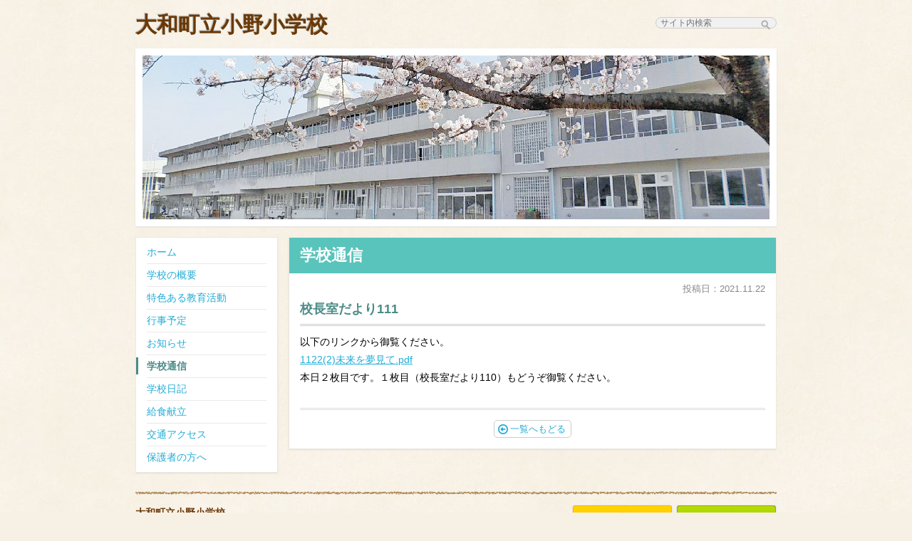

--- FILE ---
content_type: text/html
request_url: https://www.taiwa-tk.ed.jp/ono-e/schoolletter/2021/11/211122-5148.html
body_size: 4510
content:
<!DOCTYPE html>
<html>
<head>
  <meta charset="UTF-8">

  <title>校長室だより111｜大和町立小野小学校</title>

  <meta name="viewport" content="width=device-width, initial-scale=1, minimum-scale=1, maximum-scale=1, user-scalable=no">
  <meta name="format-detection" content="telephone=no">

  <link rel="stylesheet" href="/ono-e/common/css/default.css">
  <link rel="stylesheet" href="/ono-e/common/css/media.css">
  <link rel="stylesheet" href="/ono-e/common/css/jquery.sidr.dark.css">

  <script src="//ajax.googleapis.com/ajax/libs/jquery/1.9.1/jquery.min.js"></script>
  <script src="/ono-e/common/js/jquery.scrolltopcontrol.js"></script>
  <script src="/ono-e/common/js/jquery.sidr.min.js"></script>
  <script src="/ono-e/common/js/jquery.touchwipe.min.js"></script>
  <script src="/ono-e/common/js/settings.js"></script>

  <!--[if lt IE 9]>
  <script src="http://html5shim.googlecode.com/svn/trunk/html5.js"></script>
  <![endif]-->

  <!--[if lte IE 8]>
  <script src="/ono-e/common/js/jquery.backgroundSize.js"></script>
  <script src="/ono-e/common/js/ie8.js"></script>
  <![endif]-->
</head>

<body>

<div id="frame">

<!-- ヘッダ -->
  <header id="sitename">
    <h1><a href="/ono-e/">大和町立小野小学校</a></h1>
    <div id="mobile-menu"><a class="slide-menu" href="#sidr"><i></i> メニュー</a></div>
    <!-- サイト内検索 -->
    <div id="site-search">
      <form action="https://www.taiwa-tk.ed.jp/mt-admin/mt-search.cgi" method="get" id="search">
        <input type="text" name="search" data-provide="typeahead" autocomplete="off" placeholder="サイト内検索">
        <input type="hidden" name="limit" value="10" />
        <input type="hidden" name="IncludeBlogs" value="8" />
        <input type="hidden" name="Template" value="searchResult_ono_e" />
        <i class="icon-search"></i>
      </form>
    </div>
    <!--/ サイト内検索 -->
  </header>
  <div id="school-photo"><img src="/ono-e/common/img/school.jpg" alt="大和町立小野小学校校舎" width="880" height="230"></div>
  <!--/ ヘッダ -->

  <div id="wrapper">
<!-- メニュー -->
    <div id="g-nav">
      <nav>
        <ul>
          <li><a href="/ono-e/">ホーム</a></li>
          <li><a href="/ono-e/outline/">学校の概要</a></li>
          <li><a href="/ono-e/activity/">特色ある教育活動</a></li>
          <li><a href="/ono-e/event/">行事予定</a></li>
          <li><a href="/ono-e/news/">お知らせ</a></li>
          <li class="selected"><a href="/ono-e/schoolletter/">学校通信</a></li>
          <li><a href="/ono-e/diary/">学校日記</a></li>
          <li><a href="https://www.taiwa-tk.ed.jp/lunch/" target="_blank">給食献立</a></li>
          <li><a href="/ono-e/access/">交通アクセス</a></li>
          <li><a href="/ono-e/parents/">保護者の方へ</a></li>
        </ul>
      </nav>
    </div>
    <!-- メニュー -->

    <!-- 本文 -->
    <div id="content">
      <div id="content-page">
        <h1>学校通信</h1>

        <!-- 投稿 -->
        <div class="entry">
          <p class="publish">投稿日：2021.11.22</p>

          <h2>校長室だより111</h2>
          <p>以下のリンクから御覧ください。</p>
<p><a href="/ono-e/a21c927e780b1b17713b7b278001a3d374d759b1.pdf">1122(2)未来を夢見て.pdf</a></p>
<p>本日２枚目です。１枚目（校長室だより110）もどうぞ御覧ください。</p>
        </div>
        <!-- 投稿 -->

        <nav class="page-back">
          <a href="../../"><i></i>一覧へもどる</a>
        </nav>
      </div>
    </div>
    <!--/ 本文 -->
  </div>

<!-- フッタ -->
  <footer id="sitefooter">
    <div class="mgb5 clearfix">
      <dl id="author">
        <dt>大和町立小野小学校</dt>
        <dd>〒981-3622 宮城県黒川郡大和町もみじケ丘二丁目3番地</dd>
        <dd>TEL 022-358-9221(代) / FAX 022-348-1264</dd>
      </dl>
      <ul id="parents-link">
        <li><a href="https://www.taiwa-tk.ed.jp/" target="_blank" title="大和町教育委員会"><img src="/ono-e/common/img/btn_taiwaedu_off.png" alt="大和町教育委員会" width="141" height="34"></a></li>
        <li><a href="https://www.town.taiwa.miyagi.jp/" target="_blank" title="大和町ホームページ"><img src="/ono-e/common/img/btn_taiwa_off.png" alt="大和町ホームページ" width="141" height="34"></a></li>
      </ul>
    </div>
    <p id="copyright"><small>Copyright &copy; Ono Elementary School. All Rights Reserved.</small></p>
  </footer>
  <!--/ フッタ -->
</div>

</body>
</html>


--- FILE ---
content_type: text/css
request_url: https://www.taiwa-tk.ed.jp/ono-e/common/css/default.css
body_size: 12323
content:
@charset "UTF-8";

/* /////////////////////////////////////////////////////////////////////////// Basic */

body,div,dl,dt,dd,ul,ol,li,h1,h2,h3,h4,h5,h6,pre,code,form,fieldset,legend,input,textarea,p,blockquote,th,td {
  margin: 0;
  padding: 0;
}

table {
  border-spacing:0;
}

li {
  list-style: none;
}

caption,th {
  text-align: left;
}

h1,h2,h3,h4,h5,h6 {
  font-size: 100%;
  line-height: 1.0;
  font-weight: normal;
}

q:before,q:after {
  content:'';
}

abbr,acronym {
  border:0;
  font-variant:normal;
}

sup {
  vertical-align:text-top;
}

sub {
  vertical-align:text-bottom;
}

input,textarea,select {
  font-family:inherit;
  font-size:inherit;
  font-weight:inherit;
}

legend {
  color:#000000;
}

img {
  vertical-align: top;
  font-size:0;
  line-height: 0;	
}

address,caption,cite,code,dfn,em,th,var {
    font-style: normal;
    font-weight: normal;
}

p, blockquote{
  line-height: 1.8;
}

ol,ul {
    list-style: none;
  line-height: 1.8;
}

dl{
  line-height: 1.8;
}

a {
    cursor: pointer;
}

fieldset,img {
    border: 0;
}

/* ----------------------------------------------------- HTML5 */

article, aside, canvas, details, figcaption, figure,footer, header, hgroup, menu, nav, section, summary {
  display: block;
}

/* /////////////////////////////////////////////////////////////////////////// Font */

body {
  font-family: "ヒラギノ角ゴ Pro W3", "Hiragino Kaku Gothic Pro", "メイリオ", Meiryo, Verdana, Arial, Osaka, "ＭＳ Ｐゴシック", "MS P Gothic", san-serif;
  font-size: 14px;
}

table {
  font-size:inherit;
  font:100%;
}

pre,code,kbd,samp,tt {
  font-family:monospace;
  line-height:100%;
}


/* ----------------------------------------------------- Link */

.hidden {
  visibility: hidden;
}

a:link {
  color: #22add6;
}

a:visited {
  color: #8441b3;
}

a:hover, a:active {
  color: #009275;
}


/* ----------------------------------------------------- Clear */

.clearfix {zoom:1;}
.clearfix:after {
  content: ""; 
  display: block; 
  clear: both;
}


/* /////////////////////////////////////////////////////////////////////////// Layout */

/* ----------------------------------------------------- Base */

body {
  background: #f7f1e5 url(img/bg_paper.jpg);
  text-align: center;
}

#frame {
  margin: 0 auto;
  width: 900px;
  text-align: left;
}

#wrapper {
  margin-bottom: 20px;
  padding-bottom: 5px;
  overflow: hidden;
  zoom: 1;
}

.pc-none,
#mobile-menu {
  display: none;
}


/* ----------------------------------------------------- header */

#sitename {
  margin-bottom: 18px;
  overflow: hidden;
  zoom: 1;
}

#sitename h1 {
  margin: 20px 0 0 0;
  float: left;
  line-height: 1;
  color: #6a3906;
  font-size: 30px;
  font-weight: bold;
  text-shadow: -1px -1px 1px #aaa;
}

#sitename h1 a {
  color: #6a3906;
  text-decoration: none;
}

#site-search {
  margin: 24px 0 0 0;
  line-height: 14px;
  overflow: hidden;
  zoom: 1;
  text-align: right;
}

#site-search input {
  padding: 0px 22px 0px 6px;
  border: 1px solid #ccc;
  border-radius: 12px;
  width: 140px;
  background: #f1f1f1;
  font-size: 12px;
}
#site-search input:focus { background:#FFF; }

.icon-search {
  margin : 4px 0 0 -22px;
  display: inline-block;
  position:absolute;
  width: 14px;
  height: 14px;
  line-height: 14px;
  background: url(img/search.png) no-repeat center center;
  background-size: contain;
}

#school-photo {
  margin-bottom: 15px;
  padding: 10px;
  background: #fff;
  box-shadow: 0px 1px 2px 0px #ddd;
}


/* ----------------------------------------------------- gnav */

#g-nav {
  float: left;
  width: 200px;
}

#g-nav ul {
  padding: 5px 0;
  border: 1px solid #ede8de;
  background: #fff;
  box-shadow: 0px 1px 2px 0px #ddd;
}

#g-nav ul li {
  padding: 0px 15px;
}

#g-nav ul li a {
  padding: 3px 0;
  display: block;
  border-top: 1px solid #e9e9e9;
  text-decoration: none;
}
#g-nav ul li:first-child a { border: 0; }

#g-nav .selected {
  background: url(img/gnav_selected.gif) no-repeat 0 50%;
}

#g-nav .selected a {
  color: #4a8b86;
  font-weight: bold;
}


/* ----------------------------------------------------- footer */

#sitefooter {
  padding: 20px 0 15px 0;
  background: url(img/divider.png) repeat-x 0 0;
}

#author {
  float: left;
  line-height: 1.6;
}

#author dt {
  color: #6a3906;
  font-weight: bold;
}

#author dd {
  font-size: 12px;
}

#parents-link {
  float: right;
  overflow: hidden;
  zoom: 1;
  font-size: 0;
}

#parents-link li {
  margin-left: 5px;
  float: left;
}

#copyright {
  line-height: 1.6;
  color: #888;
  font-size: 11px;
}

#copyright small {
  font-family: Helvetica, Arial, sans-serif;
  font-size: 11px;
}


/* ----------------------------------------------------- Pagination */

.page-navi,
.page-back {
  margin: 15px 15px 0 15px;
  padding: 15px 0;
  border-top: double #ddd;
  text-align: center;
  line-height: 24px;
  font-size: 13px;
}
 
a.page-numbers,
.page-navi .current,
.page-back a {
  border-radius: 5px;
  color: #22add6;
  padding: 4px 7px;
  border: solid 1px #ccc;
  text-decoration: none;
}
.page-back a { padding: 4px 7px 4px 5px; }

.page-back i {
  margin : 5px 3px 0 0px;
  display: inline-block;
  width: 14px;
  height: 14px;
  line-height: 14px;
	background: url(img/list_arrow02.png) no-repeat 0 0%;
  background-size: 14px;
  vertical-align: top;
}
 
a.page-numbers:hover,
.page-back a:hover {
  color: white;
  background: #ffc;
  color: #009275;
}
 
.page-navi .current {
  color: white;
  background: #59C4BC;
  border-color: #59C4BC;
}
 
.page-navi .next,
.page-navi .prev {
  border:0 none;
  background:transparent;
  text-decoration:underline;
}

.page-navi .next:hover,
.page-navi .prev:hover {
  background: none;
}

#topcontrol {
  display: block;
  width: 32px;
  height: 32px;
  background: url(img/pagetop.png) no-repeat 0 0;
  background-size: contain;
}


/* /////////////////////////////////////////////////////////////////////////// Common */

/* ----------------------------------------------------- Layout */

.xLeft { text-align: left; }
.xCenter { text-align: center; }
.xRight { text-align: right; }

.yTop { vertical-align: top; }
.yMiddle { vertical-align: middle; }
.yBottom { vertical-align: bottom; }

.fLeft { float: left; }
.fRight { float: right; }

.wrap-clear {
  overflow: hidden;
  zoom: 1;
}


/* ----------------------------------------------------- Margin */

.mgt3 { margin-top: 3px; }
.mgt5 { margin-top: 5px; }
.mgt8 { margin-top: 8px; }
.mgt10 { margin-top: 10px; }
.mgt15 { margin-top: 15px; }
.mgt20 { margin-top: 20px; }
.mgt25 { margin-top: 25px; }
.mgt30 { margin-top: 30px; }
.mgt35 { margin-top: 35px; }
.mgt40 { margin-top: 40px; }

.mgr5 { margin-right: 5px; }
.mgr8 { margin-right: 8px; }
.mgr10 { margin-right: 10px; }
.mgr15 { margin-right: 15px; }
.mgr20 { margin-right: 20px; }
.mgr25 { margin-right: 25px; }
.mgr30 { margin-right: 30px; }
.mgr35 { margin-right: 35px; }
.mgr40 { margin-right: 40px; }

.mgb3 { margin-bottom: 3px; }
.mgb5 { margin-bottom: 5px; }
.mgb8 { margin-bottom: 8px; }
.mgb10 { margin-bottom: 10px; }
.mgb15 { margin-bottom: 15px; }
.mgb20 { margin-bottom: 20px; }
.mgb25 { margin-bottom: 25px; }
.mgb30 { margin-bottom: 30px; }
.mgb35 { margin-bottom: 35px; }
.mgb40 { margin-bottom: 40px; }

.mgl5 { margin-left: 5px; }
.mgl10 { margin-left: 10px; }
.mgl15 { margin-left: 15px; }
.mgl20 { margin-left: 20px; }
.mgl25 { margin-left: 25px; }
.mgl30 { margin-left: 30px; }
.mgl35 { margin-left: 35px; }
.mgl40 { margin-left: 40px; }
.mgl1em { margin-left: 1em; }


/* ----------------------------------------------------- Text */

.sText { line-height: 1.6; font-size: 11px; }
.lText { font-size: 16px; }
.xlText { font-size: 18px;}

.notes { margin-left: 1em; text-indent: -1em; }
.idt { text-indent: 1em; }

.red { color: #f00; }
.bold { font-weight: bold; }
.italic { font-style: italic; }


/* /////////////////////////////////////////////////////////////////////////// Contents */

/* ----------------------------------------------------- Base */

#content {
  float: right;
  width: 685px;
}

#content-page {
  border: 1px solid #ede8de;
  background: #fff;
  box-shadow: 0px 1px 2px 0px #ddd;
}

#content .block {
  padding: 15px;
  border: 1px solid #ede8de;
  background: #fff;
  box-shadow: 0px 1px 2px 0px #ddd;
}

#content-page .entry {
  padding: 15px;
  line-height: 1.8;
  overflow: hidden;
  zoom: 1;
}

#content-page .publish {
  margin-top: -5px;
  color: #888;
  font-size: 13px;
  text-align: right;
}

#content .block h1 {
  margin-bottom: 15px;
  color: #4a8b86;
  background: url(img/bg_header01.gif) repeat-x 0 50%;
  font-size: 16px;
  font-weight: bold;
}

#content .block h1 span {
  padding-right: 10px; 
  background: #fff;
}

a.tolist {
  padding: 2px 4px 2px 4px;
  color: #444;
  font-size: 12px;
  background: #e8e8e8;
  text-decoration: none;
}

a:hover.tolist {
  color: #000;
  background: #ddd;
}

.tolist i {
  margin-left: 4px;
  display: inline-block;
  width: 7px;
  height: 8px;
  background: url(img/list_arrow01.png) no-repeat 0 0;
  background-size: contain;
}


/* ----------------------------------------------------- News */

#alert {
  margin-bottom: 10px;
  padding: 4px 6px;
  border: 2px solid #e93817;
  text-align: center;
}
#alert a { color: #d82200; }
#alert li { line-height: 1.6; }

#news-list dl {
}

#news-list dt {
  margin-top: 0.2em;
  width: 100px;
  color: #6a3906;
  line-height: 1.6;
}

#news-list dd {
  margin: -1.6em 0 0 100px;
  line-height: 1.6;
}

#taiwa-tk {
  margin-top: 15px;
}

#taiwa-tk a {
  padding: 4px 0;
  border-radius: 5px;
  display: block;
  background: #eaf5ff;
  text-align: center;
}
#taiwa-tk a:hover { background: #dbeefd; }

#taiwa-tk i {
  margin : 4px 0px 0 5px;
  display: inline-block;
  width: 14px;
  height: 14px;
  line-height: 14px;
	background: url(img/list_arrow03.png) no-repeat 0 0%;
  background-size: 14px;
  vertical-align: top;
}


/* ----------------------------------------------------- Diary(Top) */

#diary-list li {
  margin-bottom: 15px;
  overflow: hidden;
  zoom: 1;
}

#diary-list li img {
  margin-right: 15px;
  float: left;
  vertical-align: bottom;
}

#diary-list li > div {
  overflow: hidden;
  zoom: 1;
}

#diary-list li h2 {
  margin-bottom: 5px;
  line-height: 1.6;
}

#diary-list li h2 span {
  color: #5a5a5a;
  font-size: 13px;
  font-style: italic;
}

#diary-list li p {
  line-height: 1.7;
  color: #555;
  font-size: 12px;
}


/* ----------------------------------------------------- Search */

.search-result dt {
  padding-top: 10px;
  border-top: 2px dotted #ccc;
  color: #888;
  font-size: 16px;
}

.search-result dt:first-child {
  padding-top: 0;
  border-top: 0;
}

.search-result dd {
  margin-bottom: 10px;
  line-height: 1.6;
  color: #444;
  font-size: 13px;
}


/* ----------------------------------------------------- Headline */

#content-page h1 {
  padding: 10px 15px;
  line-height: 1.4;
  color: #fff;
  background: #59c4bc;
  font-size: 22px;
  font-weight: bold;
}

#content-page h2 {
  margin-bottom: 10px;
  border-bottom: double #ccc;
  padding: 5px 0 8px 0;
  line-height: 1.4;
  color: #4a8b86;
  font-size: 18px;
  font-weight: bold;
}

#content-page h3 {
  margin: 15px 0 8px 0;
  padding-bottom: 5px;
  border-bottom: 2px dotted #ccc;
  line-height: 1.4;
  color: #4a8b86;
  font-size: 16px;
  font-weight: bold;
}

#content-page h4 {
  margin: 15px 0 3px 0;
  line-height: 1.4;
  color: #4a8b86;
  font-size: 16px;
  font-weight: bold;
}

#content-page h5 {
  margin: 15px 0 3px 0;
  line-height: 1.4;
  color: #4a8b86;
  font-weight: bold;
}


/* ----------------------------------------------------- List */

#content-page ul li {
  margin-left: 1.6em;
  list-style: disc;
}

#content-page ol li {
  margin-left: 2.4em;
  list-style: decimal;
}

#content-page blockquote {
  padding: 8px 10px;
  border-radius: 5px;
  background: #f1f1f1;
}

/* ----------------------------------------------------- Diary */

#content-page #diary-list li {
  margin: 0 0 15px 0;
  list-style: none;
}


#content-page #diary-list li h2 {
  margin-bottom: 5px;
  padding: 0;
  border: 0;
  line-height: 1.6;
  font-size: 14px;
  font-weight: normal;
}


#archive {
  margin-top: 15px;
  color: #222;
  font-size: 12px;
  text-align: right;
}

#archive select {
  margin-left: 5px;
  border: 1px solid #ccc;
}




/* =Print
----------------------------------------------- */

@media print {

}



--- FILE ---
content_type: text/css
request_url: https://www.taiwa-tk.ed.jp/ono-e/common/css/media.css
body_size: 5574
content:
@media screen and (max-width: 768px) {

/* 
html5doctor.com Reset Stylesheet
v1.6.1
Last Updated: 2010-09-17
Author: Richard Clark - http://richclarkdesign.com 
Twitter: @rich_clark
*/

html, body, div, span, object, iframe,
h1, h2, h3, h4, h5, h6, p, blockquote, pre,
abbr, address, cite, code,
del, dfn, em, img, ins, kbd, q, samp,
small, strong, sub, sup, var,
b, i,
dl, dt, dd, ol, ul, li,
fieldset, form, label, legend,
table, caption, tbody, tfoot, thead, tr, th, td,
article, aside, canvas, details, figcaption, figure, 
footer, header, hgroup, menu, nav, section, summary,
time, mark, audio, video {
    margin:0;
    padding:0;
    border:0;
    outline:0;
    font-size:100%;
    vertical-align:baseline;
}

body {
    line-height:1;
}

article,aside,details,figcaption,figure,
footer,header,hgroup,menu,nav,section { 
	display:block;
}

ul {
    list-style:none;
}

blockquote, q {
    quotes:none;
}

blockquote:before, blockquote:after,
q:before, q:after {
    content:'';
    content:none;
}

a {
    margin:0;
    padding:0;
    font-size:100%;
    vertical-align:baseline;
    background:transparent;
}

ins {
    background-color:#ff9;
    color:#000;
    text-decoration:none;
}

mark {
    background-color:#ff9;
    color:#000; 
    font-style:italic;
    font-weight:bold;
}

del {
    text-decoration: line-through;
}

abbr[title], dfn[title] {
    border-bottom:1px dotted;
    cursor:help;
}

table {
    border-collapse:collapse;
    border-spacing:0;
}

hr {
    display:block;
    height:1px;
    border:0;   
    border-top:1px solid #cccccc;
    margin:1em 0;
    padding:0;
}

input, select {
    vertical-align:middle;
}


/* /////////////////////////////////////////////////////////////////////////// Basic */

body {
	font-size: 14px;
	line-height: 1.4;
	font-family: sans-serif;
	-webkit-text-size-adjust: none;
}

.img-flexible {
	max-width: 100%;
	height: auto;
}

.img-full {
	width: 100%;
	height: auto;
}

.img-half {
	width: 50%;
	height: auto;
}

.fit {
  line-height: 1;
}


/* /////////////////////////////////////////////////////////////////////////// Layout */

/* ----------------------------------------------------- none */

.sp-none,
#g-nav,
#topcontrol {
  display: none;
}

.pc-none {
  display: block;
}

/* ----------------------------------------------------- Base */

#frame {
  width: 100%;
}

#wrapper {
  margin: 0px 10px 20px 10px;
  overflow: hidden;
  zoom: 1;
}

/* ----------------------------------------------------- header */

#sitename {
  margin: 0 10px 10px 10px;
  overflow: hidden;
  zoom: 1;
}

#sitename h1 {
  margin: 12px 0 0 0;
  line-height: 1;
  font-size: 20px;
  text-shadow: -1px -1px 1px #ccc;
}

#site-search {
  margin: 0;
  padding-top: 12px;
  clear: both;
  line-height: 14px;
  text-align: center;
}

#site-search input {
  padding: 4px 22px 4px 6px;
  border: 1px solid #ccc;
  border-radius: 12px;
  width: 200px;
  background: #f1f1f1;
  line-height: 16px;
  font-size: 14px;
}

.icon-search {
  margin : 6px 0 0 -22px;
}

#school-photo {
  margin-bottom: 10px;
  padding: 0;
  box-shadow: 0 0 0 #fff;
}

#school-photo img {
  width: 100%;
  height: auto;
  vertical-align: bottom;
}


/* ----------------------------------------------------- gnav */

#mobile-menu {
  display: block;
  float: right;
}

#mobile-menu a.slide-menu {
  padding: 3px 6px;
	position: absolute;
	border-radius: 4px;
  color: #fff;
  background: #4a8b86;
  font-size: 12px;
  font-weight: bold;
  text-decoration: none;
	top: 10px;
	right: 7px;
}

#mobile-menu .slide-menu i {
  display: inline-block;
  width: 12px;
  height: 10px;
  background: url(img/menu.png) no-repeat 0 100%;
  background-size: contain;
}


/* ----------------------------------------------------- footer */

#sitefooter {
  margin: 0 10px;
  padding: 15px 0 15px 0;
}

#author {
  margin-bottom: 5px;
  float: none;
}

#parents-link {
  margin-bottom: 8px;
  float: none;
  text-align: center;
}

#parents-link li {
  float: none;
	display: inline-block;
	/display:inline;
	/zoom:1;
}

#copyright {
  text-align: center;
}


/* /////////////////////////////////////////////////////////////////////////// Contents */

/* ----------------------------------------------------- Base */

#content,
#content-page {
  float: none;
  width: 100%;
}

#content-page {
  border-radius: 5px;
}

#content .block {
  padding: 10px;
  border-radius: 5px;
}

#content-page .entry {
  padding: 10px;
  line-height: 1.6;
}

#content .block h1 {
  margin-bottom: 10px;
  font-size: 14px;
}


/* ----------------------------------------------------- Diary */

#diary-list li img {
  margin: 4px 10px 0 0;
}

#diary-list li h2 {
  margin-bottom: 3px;
  line-height: 14px;
}

#diary-list li h2 span {
  font-size: 12px;
}

#diary-list li p {
  line-height: 1.6;
  font-size: 11px;
}


/* ----------------------------------------------------- Search */

.search-result dt {
  padding-top: 5px;
  font-size: 14px;
}

.search-result dd {
  margin-bottom: 5px;
  font-size: 12px;
}

/* ----------------------------------------------------- Headline */

#content-page h1 {
  padding: 5px 10px;
  border-radius: 5px 5px 0 0;
  font-size: 18px;
}

#content-page h2 {
  margin-bottom: 10px;
  border-bottom: double #ccc;
  padding: 5px 0 5px 0;
  font-size: 16px;
}

#content-page h3 {
  font-size: 16px;
}

#content-page h4 {
  font-size: 16px;
}


/* ----------------------------------------------------- Diary */

#content-page #diary-list li h2 {
  margin-bottom: 3px;
  padding: 0;
  line-height: 14px;
}

#archive {
  text-align: center;
  font-size: 14px;
}

#archive select {
	border: 1px solid #999999 ;
  padding: 8px .1em;
}


}



--- FILE ---
content_type: application/javascript
request_url: https://www.taiwa-tk.ed.jp/ono-e/common/js/settings.js
body_size: 887
content:
// SmartRollOver
function smartRollover() {
	if(document.getElementsByTagName) {
		var images = document.getElementsByTagName("img");

		for(var i=0; i < images.length; i++) {
			if(images[i].getAttribute("src").match("_off."))
			{
				images[i].onmouseover = function() {
					this.setAttribute("src", this.getAttribute("src").replace("_off.", "_on."));
				}
				images[i].onmouseout = function() {
					this.setAttribute("src", this.getAttribute("src").replace("_on.", "_off."));
				}
			}
		}
	}
}

if(window.addEventListener) {
	window.addEventListener("load", smartRollover, false);
}
else if(window.attachEvent) {
	window.attachEvent("onload", smartRollover);
}


// Menu
$(document).ready(function() {
  $('.slide-menu').sidr({
    side: 'right',
    source: '#g-nav'
    }); 
});

$(window).touchwipe({
//  wipeLeft: function() {
//  $.sidr('open', 'sidr');
//  },
  wipeRight: function() {
  $.sidr('close', 'sidr');
  },
  preventDefaultEvents: false
});



